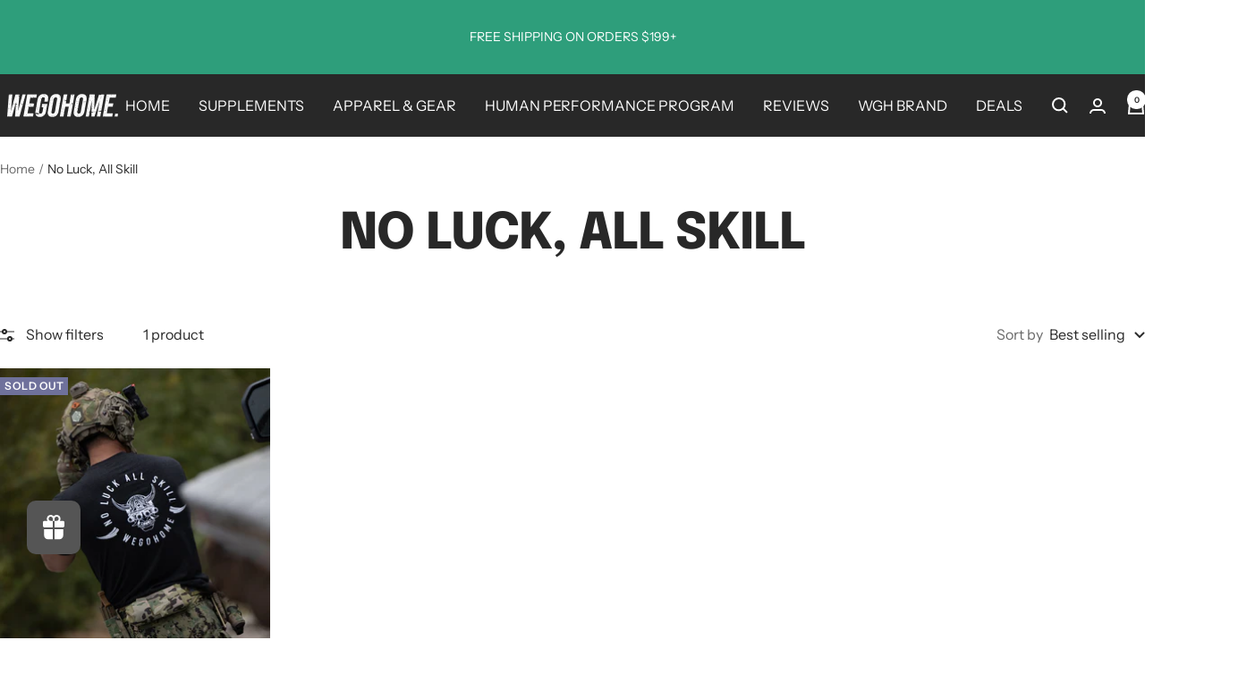

--- FILE ---
content_type: text/javascript
request_url: https://wegohomesupps.com/cdn/shop/t/29/assets/abra.js?v=27377610098376310701763496292
body_size: -623
content:
(() => {

document.addEventListener('click', ({ target }) => {
  if (target.closest('.sls-purchase-options-container')) {
    setTimeout(() => window.Abra?.render?.(), 500);
  }
});
})();

--- FILE ---
content_type: application/x-javascript
request_url: https://app.sealsubscriptions.com/shopify/public/status/shop/we-go-home.myshopify.com.js?1768672211
body_size: -371
content:
var sealsubscriptions_settings_updated='1768255911c';

--- FILE ---
content_type: application/x-javascript
request_url: https://app.sealsubscriptions.com/shopify/public/status/shop/we-go-home.myshopify.com.js?1768672203
body_size: -156
content:
var sealsubscriptions_settings_updated='1768255911c';

--- FILE ---
content_type: text/javascript
request_url: https://wegohomesupps.com/cdn/shop/t/29/assets/custom.js?v=167639537848865775061763496292
body_size: -709
content:
//# sourceMappingURL=/cdn/shop/t/29/assets/custom.js.map?v=167639537848865775061763496292
